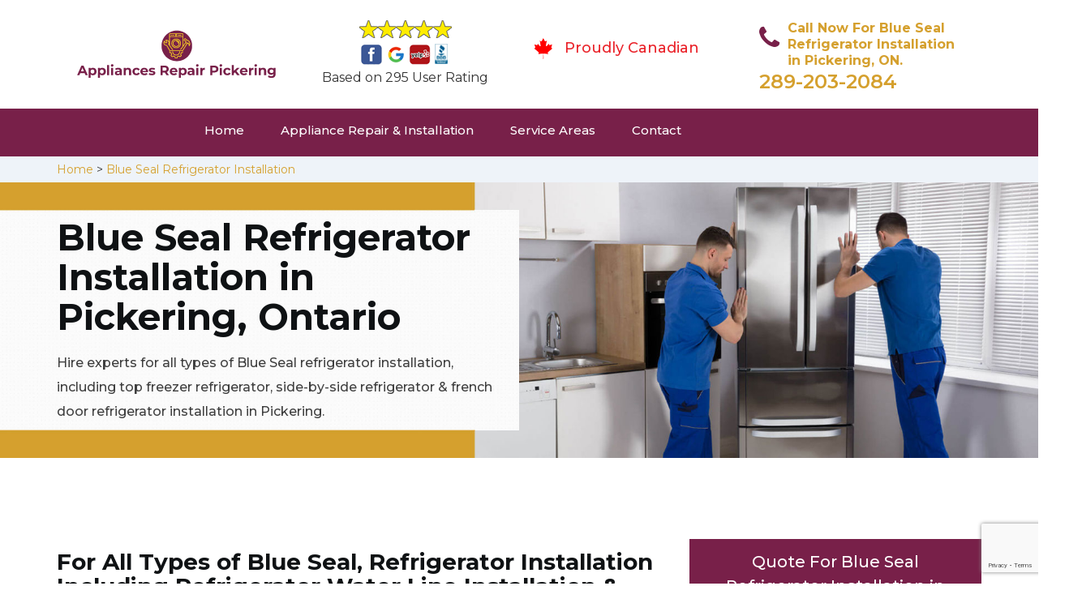

--- FILE ---
content_type: text/html; charset=utf-8
request_url: https://www.google.com/recaptcha/api2/anchor?ar=1&k=6LeK6k8bAAAAAO5C83dDq9Ae0H4_4_dqK8vzwdxG&co=aHR0cHM6Ly93d3cuYXBwbGlhbmNlc3JlcGFpcnBpY2tlcmluZy5jYTo0NDM.&hl=en&v=PoyoqOPhxBO7pBk68S4YbpHZ&size=invisible&anchor-ms=20000&execute-ms=30000&cb=57oyqfsplbpp
body_size: 49575
content:
<!DOCTYPE HTML><html dir="ltr" lang="en"><head><meta http-equiv="Content-Type" content="text/html; charset=UTF-8">
<meta http-equiv="X-UA-Compatible" content="IE=edge">
<title>reCAPTCHA</title>
<style type="text/css">
/* cyrillic-ext */
@font-face {
  font-family: 'Roboto';
  font-style: normal;
  font-weight: 400;
  font-stretch: 100%;
  src: url(//fonts.gstatic.com/s/roboto/v48/KFO7CnqEu92Fr1ME7kSn66aGLdTylUAMa3GUBHMdazTgWw.woff2) format('woff2');
  unicode-range: U+0460-052F, U+1C80-1C8A, U+20B4, U+2DE0-2DFF, U+A640-A69F, U+FE2E-FE2F;
}
/* cyrillic */
@font-face {
  font-family: 'Roboto';
  font-style: normal;
  font-weight: 400;
  font-stretch: 100%;
  src: url(//fonts.gstatic.com/s/roboto/v48/KFO7CnqEu92Fr1ME7kSn66aGLdTylUAMa3iUBHMdazTgWw.woff2) format('woff2');
  unicode-range: U+0301, U+0400-045F, U+0490-0491, U+04B0-04B1, U+2116;
}
/* greek-ext */
@font-face {
  font-family: 'Roboto';
  font-style: normal;
  font-weight: 400;
  font-stretch: 100%;
  src: url(//fonts.gstatic.com/s/roboto/v48/KFO7CnqEu92Fr1ME7kSn66aGLdTylUAMa3CUBHMdazTgWw.woff2) format('woff2');
  unicode-range: U+1F00-1FFF;
}
/* greek */
@font-face {
  font-family: 'Roboto';
  font-style: normal;
  font-weight: 400;
  font-stretch: 100%;
  src: url(//fonts.gstatic.com/s/roboto/v48/KFO7CnqEu92Fr1ME7kSn66aGLdTylUAMa3-UBHMdazTgWw.woff2) format('woff2');
  unicode-range: U+0370-0377, U+037A-037F, U+0384-038A, U+038C, U+038E-03A1, U+03A3-03FF;
}
/* math */
@font-face {
  font-family: 'Roboto';
  font-style: normal;
  font-weight: 400;
  font-stretch: 100%;
  src: url(//fonts.gstatic.com/s/roboto/v48/KFO7CnqEu92Fr1ME7kSn66aGLdTylUAMawCUBHMdazTgWw.woff2) format('woff2');
  unicode-range: U+0302-0303, U+0305, U+0307-0308, U+0310, U+0312, U+0315, U+031A, U+0326-0327, U+032C, U+032F-0330, U+0332-0333, U+0338, U+033A, U+0346, U+034D, U+0391-03A1, U+03A3-03A9, U+03B1-03C9, U+03D1, U+03D5-03D6, U+03F0-03F1, U+03F4-03F5, U+2016-2017, U+2034-2038, U+203C, U+2040, U+2043, U+2047, U+2050, U+2057, U+205F, U+2070-2071, U+2074-208E, U+2090-209C, U+20D0-20DC, U+20E1, U+20E5-20EF, U+2100-2112, U+2114-2115, U+2117-2121, U+2123-214F, U+2190, U+2192, U+2194-21AE, U+21B0-21E5, U+21F1-21F2, U+21F4-2211, U+2213-2214, U+2216-22FF, U+2308-230B, U+2310, U+2319, U+231C-2321, U+2336-237A, U+237C, U+2395, U+239B-23B7, U+23D0, U+23DC-23E1, U+2474-2475, U+25AF, U+25B3, U+25B7, U+25BD, U+25C1, U+25CA, U+25CC, U+25FB, U+266D-266F, U+27C0-27FF, U+2900-2AFF, U+2B0E-2B11, U+2B30-2B4C, U+2BFE, U+3030, U+FF5B, U+FF5D, U+1D400-1D7FF, U+1EE00-1EEFF;
}
/* symbols */
@font-face {
  font-family: 'Roboto';
  font-style: normal;
  font-weight: 400;
  font-stretch: 100%;
  src: url(//fonts.gstatic.com/s/roboto/v48/KFO7CnqEu92Fr1ME7kSn66aGLdTylUAMaxKUBHMdazTgWw.woff2) format('woff2');
  unicode-range: U+0001-000C, U+000E-001F, U+007F-009F, U+20DD-20E0, U+20E2-20E4, U+2150-218F, U+2190, U+2192, U+2194-2199, U+21AF, U+21E6-21F0, U+21F3, U+2218-2219, U+2299, U+22C4-22C6, U+2300-243F, U+2440-244A, U+2460-24FF, U+25A0-27BF, U+2800-28FF, U+2921-2922, U+2981, U+29BF, U+29EB, U+2B00-2BFF, U+4DC0-4DFF, U+FFF9-FFFB, U+10140-1018E, U+10190-1019C, U+101A0, U+101D0-101FD, U+102E0-102FB, U+10E60-10E7E, U+1D2C0-1D2D3, U+1D2E0-1D37F, U+1F000-1F0FF, U+1F100-1F1AD, U+1F1E6-1F1FF, U+1F30D-1F30F, U+1F315, U+1F31C, U+1F31E, U+1F320-1F32C, U+1F336, U+1F378, U+1F37D, U+1F382, U+1F393-1F39F, U+1F3A7-1F3A8, U+1F3AC-1F3AF, U+1F3C2, U+1F3C4-1F3C6, U+1F3CA-1F3CE, U+1F3D4-1F3E0, U+1F3ED, U+1F3F1-1F3F3, U+1F3F5-1F3F7, U+1F408, U+1F415, U+1F41F, U+1F426, U+1F43F, U+1F441-1F442, U+1F444, U+1F446-1F449, U+1F44C-1F44E, U+1F453, U+1F46A, U+1F47D, U+1F4A3, U+1F4B0, U+1F4B3, U+1F4B9, U+1F4BB, U+1F4BF, U+1F4C8-1F4CB, U+1F4D6, U+1F4DA, U+1F4DF, U+1F4E3-1F4E6, U+1F4EA-1F4ED, U+1F4F7, U+1F4F9-1F4FB, U+1F4FD-1F4FE, U+1F503, U+1F507-1F50B, U+1F50D, U+1F512-1F513, U+1F53E-1F54A, U+1F54F-1F5FA, U+1F610, U+1F650-1F67F, U+1F687, U+1F68D, U+1F691, U+1F694, U+1F698, U+1F6AD, U+1F6B2, U+1F6B9-1F6BA, U+1F6BC, U+1F6C6-1F6CF, U+1F6D3-1F6D7, U+1F6E0-1F6EA, U+1F6F0-1F6F3, U+1F6F7-1F6FC, U+1F700-1F7FF, U+1F800-1F80B, U+1F810-1F847, U+1F850-1F859, U+1F860-1F887, U+1F890-1F8AD, U+1F8B0-1F8BB, U+1F8C0-1F8C1, U+1F900-1F90B, U+1F93B, U+1F946, U+1F984, U+1F996, U+1F9E9, U+1FA00-1FA6F, U+1FA70-1FA7C, U+1FA80-1FA89, U+1FA8F-1FAC6, U+1FACE-1FADC, U+1FADF-1FAE9, U+1FAF0-1FAF8, U+1FB00-1FBFF;
}
/* vietnamese */
@font-face {
  font-family: 'Roboto';
  font-style: normal;
  font-weight: 400;
  font-stretch: 100%;
  src: url(//fonts.gstatic.com/s/roboto/v48/KFO7CnqEu92Fr1ME7kSn66aGLdTylUAMa3OUBHMdazTgWw.woff2) format('woff2');
  unicode-range: U+0102-0103, U+0110-0111, U+0128-0129, U+0168-0169, U+01A0-01A1, U+01AF-01B0, U+0300-0301, U+0303-0304, U+0308-0309, U+0323, U+0329, U+1EA0-1EF9, U+20AB;
}
/* latin-ext */
@font-face {
  font-family: 'Roboto';
  font-style: normal;
  font-weight: 400;
  font-stretch: 100%;
  src: url(//fonts.gstatic.com/s/roboto/v48/KFO7CnqEu92Fr1ME7kSn66aGLdTylUAMa3KUBHMdazTgWw.woff2) format('woff2');
  unicode-range: U+0100-02BA, U+02BD-02C5, U+02C7-02CC, U+02CE-02D7, U+02DD-02FF, U+0304, U+0308, U+0329, U+1D00-1DBF, U+1E00-1E9F, U+1EF2-1EFF, U+2020, U+20A0-20AB, U+20AD-20C0, U+2113, U+2C60-2C7F, U+A720-A7FF;
}
/* latin */
@font-face {
  font-family: 'Roboto';
  font-style: normal;
  font-weight: 400;
  font-stretch: 100%;
  src: url(//fonts.gstatic.com/s/roboto/v48/KFO7CnqEu92Fr1ME7kSn66aGLdTylUAMa3yUBHMdazQ.woff2) format('woff2');
  unicode-range: U+0000-00FF, U+0131, U+0152-0153, U+02BB-02BC, U+02C6, U+02DA, U+02DC, U+0304, U+0308, U+0329, U+2000-206F, U+20AC, U+2122, U+2191, U+2193, U+2212, U+2215, U+FEFF, U+FFFD;
}
/* cyrillic-ext */
@font-face {
  font-family: 'Roboto';
  font-style: normal;
  font-weight: 500;
  font-stretch: 100%;
  src: url(//fonts.gstatic.com/s/roboto/v48/KFO7CnqEu92Fr1ME7kSn66aGLdTylUAMa3GUBHMdazTgWw.woff2) format('woff2');
  unicode-range: U+0460-052F, U+1C80-1C8A, U+20B4, U+2DE0-2DFF, U+A640-A69F, U+FE2E-FE2F;
}
/* cyrillic */
@font-face {
  font-family: 'Roboto';
  font-style: normal;
  font-weight: 500;
  font-stretch: 100%;
  src: url(//fonts.gstatic.com/s/roboto/v48/KFO7CnqEu92Fr1ME7kSn66aGLdTylUAMa3iUBHMdazTgWw.woff2) format('woff2');
  unicode-range: U+0301, U+0400-045F, U+0490-0491, U+04B0-04B1, U+2116;
}
/* greek-ext */
@font-face {
  font-family: 'Roboto';
  font-style: normal;
  font-weight: 500;
  font-stretch: 100%;
  src: url(//fonts.gstatic.com/s/roboto/v48/KFO7CnqEu92Fr1ME7kSn66aGLdTylUAMa3CUBHMdazTgWw.woff2) format('woff2');
  unicode-range: U+1F00-1FFF;
}
/* greek */
@font-face {
  font-family: 'Roboto';
  font-style: normal;
  font-weight: 500;
  font-stretch: 100%;
  src: url(//fonts.gstatic.com/s/roboto/v48/KFO7CnqEu92Fr1ME7kSn66aGLdTylUAMa3-UBHMdazTgWw.woff2) format('woff2');
  unicode-range: U+0370-0377, U+037A-037F, U+0384-038A, U+038C, U+038E-03A1, U+03A3-03FF;
}
/* math */
@font-face {
  font-family: 'Roboto';
  font-style: normal;
  font-weight: 500;
  font-stretch: 100%;
  src: url(//fonts.gstatic.com/s/roboto/v48/KFO7CnqEu92Fr1ME7kSn66aGLdTylUAMawCUBHMdazTgWw.woff2) format('woff2');
  unicode-range: U+0302-0303, U+0305, U+0307-0308, U+0310, U+0312, U+0315, U+031A, U+0326-0327, U+032C, U+032F-0330, U+0332-0333, U+0338, U+033A, U+0346, U+034D, U+0391-03A1, U+03A3-03A9, U+03B1-03C9, U+03D1, U+03D5-03D6, U+03F0-03F1, U+03F4-03F5, U+2016-2017, U+2034-2038, U+203C, U+2040, U+2043, U+2047, U+2050, U+2057, U+205F, U+2070-2071, U+2074-208E, U+2090-209C, U+20D0-20DC, U+20E1, U+20E5-20EF, U+2100-2112, U+2114-2115, U+2117-2121, U+2123-214F, U+2190, U+2192, U+2194-21AE, U+21B0-21E5, U+21F1-21F2, U+21F4-2211, U+2213-2214, U+2216-22FF, U+2308-230B, U+2310, U+2319, U+231C-2321, U+2336-237A, U+237C, U+2395, U+239B-23B7, U+23D0, U+23DC-23E1, U+2474-2475, U+25AF, U+25B3, U+25B7, U+25BD, U+25C1, U+25CA, U+25CC, U+25FB, U+266D-266F, U+27C0-27FF, U+2900-2AFF, U+2B0E-2B11, U+2B30-2B4C, U+2BFE, U+3030, U+FF5B, U+FF5D, U+1D400-1D7FF, U+1EE00-1EEFF;
}
/* symbols */
@font-face {
  font-family: 'Roboto';
  font-style: normal;
  font-weight: 500;
  font-stretch: 100%;
  src: url(//fonts.gstatic.com/s/roboto/v48/KFO7CnqEu92Fr1ME7kSn66aGLdTylUAMaxKUBHMdazTgWw.woff2) format('woff2');
  unicode-range: U+0001-000C, U+000E-001F, U+007F-009F, U+20DD-20E0, U+20E2-20E4, U+2150-218F, U+2190, U+2192, U+2194-2199, U+21AF, U+21E6-21F0, U+21F3, U+2218-2219, U+2299, U+22C4-22C6, U+2300-243F, U+2440-244A, U+2460-24FF, U+25A0-27BF, U+2800-28FF, U+2921-2922, U+2981, U+29BF, U+29EB, U+2B00-2BFF, U+4DC0-4DFF, U+FFF9-FFFB, U+10140-1018E, U+10190-1019C, U+101A0, U+101D0-101FD, U+102E0-102FB, U+10E60-10E7E, U+1D2C0-1D2D3, U+1D2E0-1D37F, U+1F000-1F0FF, U+1F100-1F1AD, U+1F1E6-1F1FF, U+1F30D-1F30F, U+1F315, U+1F31C, U+1F31E, U+1F320-1F32C, U+1F336, U+1F378, U+1F37D, U+1F382, U+1F393-1F39F, U+1F3A7-1F3A8, U+1F3AC-1F3AF, U+1F3C2, U+1F3C4-1F3C6, U+1F3CA-1F3CE, U+1F3D4-1F3E0, U+1F3ED, U+1F3F1-1F3F3, U+1F3F5-1F3F7, U+1F408, U+1F415, U+1F41F, U+1F426, U+1F43F, U+1F441-1F442, U+1F444, U+1F446-1F449, U+1F44C-1F44E, U+1F453, U+1F46A, U+1F47D, U+1F4A3, U+1F4B0, U+1F4B3, U+1F4B9, U+1F4BB, U+1F4BF, U+1F4C8-1F4CB, U+1F4D6, U+1F4DA, U+1F4DF, U+1F4E3-1F4E6, U+1F4EA-1F4ED, U+1F4F7, U+1F4F9-1F4FB, U+1F4FD-1F4FE, U+1F503, U+1F507-1F50B, U+1F50D, U+1F512-1F513, U+1F53E-1F54A, U+1F54F-1F5FA, U+1F610, U+1F650-1F67F, U+1F687, U+1F68D, U+1F691, U+1F694, U+1F698, U+1F6AD, U+1F6B2, U+1F6B9-1F6BA, U+1F6BC, U+1F6C6-1F6CF, U+1F6D3-1F6D7, U+1F6E0-1F6EA, U+1F6F0-1F6F3, U+1F6F7-1F6FC, U+1F700-1F7FF, U+1F800-1F80B, U+1F810-1F847, U+1F850-1F859, U+1F860-1F887, U+1F890-1F8AD, U+1F8B0-1F8BB, U+1F8C0-1F8C1, U+1F900-1F90B, U+1F93B, U+1F946, U+1F984, U+1F996, U+1F9E9, U+1FA00-1FA6F, U+1FA70-1FA7C, U+1FA80-1FA89, U+1FA8F-1FAC6, U+1FACE-1FADC, U+1FADF-1FAE9, U+1FAF0-1FAF8, U+1FB00-1FBFF;
}
/* vietnamese */
@font-face {
  font-family: 'Roboto';
  font-style: normal;
  font-weight: 500;
  font-stretch: 100%;
  src: url(//fonts.gstatic.com/s/roboto/v48/KFO7CnqEu92Fr1ME7kSn66aGLdTylUAMa3OUBHMdazTgWw.woff2) format('woff2');
  unicode-range: U+0102-0103, U+0110-0111, U+0128-0129, U+0168-0169, U+01A0-01A1, U+01AF-01B0, U+0300-0301, U+0303-0304, U+0308-0309, U+0323, U+0329, U+1EA0-1EF9, U+20AB;
}
/* latin-ext */
@font-face {
  font-family: 'Roboto';
  font-style: normal;
  font-weight: 500;
  font-stretch: 100%;
  src: url(//fonts.gstatic.com/s/roboto/v48/KFO7CnqEu92Fr1ME7kSn66aGLdTylUAMa3KUBHMdazTgWw.woff2) format('woff2');
  unicode-range: U+0100-02BA, U+02BD-02C5, U+02C7-02CC, U+02CE-02D7, U+02DD-02FF, U+0304, U+0308, U+0329, U+1D00-1DBF, U+1E00-1E9F, U+1EF2-1EFF, U+2020, U+20A0-20AB, U+20AD-20C0, U+2113, U+2C60-2C7F, U+A720-A7FF;
}
/* latin */
@font-face {
  font-family: 'Roboto';
  font-style: normal;
  font-weight: 500;
  font-stretch: 100%;
  src: url(//fonts.gstatic.com/s/roboto/v48/KFO7CnqEu92Fr1ME7kSn66aGLdTylUAMa3yUBHMdazQ.woff2) format('woff2');
  unicode-range: U+0000-00FF, U+0131, U+0152-0153, U+02BB-02BC, U+02C6, U+02DA, U+02DC, U+0304, U+0308, U+0329, U+2000-206F, U+20AC, U+2122, U+2191, U+2193, U+2212, U+2215, U+FEFF, U+FFFD;
}
/* cyrillic-ext */
@font-face {
  font-family: 'Roboto';
  font-style: normal;
  font-weight: 900;
  font-stretch: 100%;
  src: url(//fonts.gstatic.com/s/roboto/v48/KFO7CnqEu92Fr1ME7kSn66aGLdTylUAMa3GUBHMdazTgWw.woff2) format('woff2');
  unicode-range: U+0460-052F, U+1C80-1C8A, U+20B4, U+2DE0-2DFF, U+A640-A69F, U+FE2E-FE2F;
}
/* cyrillic */
@font-face {
  font-family: 'Roboto';
  font-style: normal;
  font-weight: 900;
  font-stretch: 100%;
  src: url(//fonts.gstatic.com/s/roboto/v48/KFO7CnqEu92Fr1ME7kSn66aGLdTylUAMa3iUBHMdazTgWw.woff2) format('woff2');
  unicode-range: U+0301, U+0400-045F, U+0490-0491, U+04B0-04B1, U+2116;
}
/* greek-ext */
@font-face {
  font-family: 'Roboto';
  font-style: normal;
  font-weight: 900;
  font-stretch: 100%;
  src: url(//fonts.gstatic.com/s/roboto/v48/KFO7CnqEu92Fr1ME7kSn66aGLdTylUAMa3CUBHMdazTgWw.woff2) format('woff2');
  unicode-range: U+1F00-1FFF;
}
/* greek */
@font-face {
  font-family: 'Roboto';
  font-style: normal;
  font-weight: 900;
  font-stretch: 100%;
  src: url(//fonts.gstatic.com/s/roboto/v48/KFO7CnqEu92Fr1ME7kSn66aGLdTylUAMa3-UBHMdazTgWw.woff2) format('woff2');
  unicode-range: U+0370-0377, U+037A-037F, U+0384-038A, U+038C, U+038E-03A1, U+03A3-03FF;
}
/* math */
@font-face {
  font-family: 'Roboto';
  font-style: normal;
  font-weight: 900;
  font-stretch: 100%;
  src: url(//fonts.gstatic.com/s/roboto/v48/KFO7CnqEu92Fr1ME7kSn66aGLdTylUAMawCUBHMdazTgWw.woff2) format('woff2');
  unicode-range: U+0302-0303, U+0305, U+0307-0308, U+0310, U+0312, U+0315, U+031A, U+0326-0327, U+032C, U+032F-0330, U+0332-0333, U+0338, U+033A, U+0346, U+034D, U+0391-03A1, U+03A3-03A9, U+03B1-03C9, U+03D1, U+03D5-03D6, U+03F0-03F1, U+03F4-03F5, U+2016-2017, U+2034-2038, U+203C, U+2040, U+2043, U+2047, U+2050, U+2057, U+205F, U+2070-2071, U+2074-208E, U+2090-209C, U+20D0-20DC, U+20E1, U+20E5-20EF, U+2100-2112, U+2114-2115, U+2117-2121, U+2123-214F, U+2190, U+2192, U+2194-21AE, U+21B0-21E5, U+21F1-21F2, U+21F4-2211, U+2213-2214, U+2216-22FF, U+2308-230B, U+2310, U+2319, U+231C-2321, U+2336-237A, U+237C, U+2395, U+239B-23B7, U+23D0, U+23DC-23E1, U+2474-2475, U+25AF, U+25B3, U+25B7, U+25BD, U+25C1, U+25CA, U+25CC, U+25FB, U+266D-266F, U+27C0-27FF, U+2900-2AFF, U+2B0E-2B11, U+2B30-2B4C, U+2BFE, U+3030, U+FF5B, U+FF5D, U+1D400-1D7FF, U+1EE00-1EEFF;
}
/* symbols */
@font-face {
  font-family: 'Roboto';
  font-style: normal;
  font-weight: 900;
  font-stretch: 100%;
  src: url(//fonts.gstatic.com/s/roboto/v48/KFO7CnqEu92Fr1ME7kSn66aGLdTylUAMaxKUBHMdazTgWw.woff2) format('woff2');
  unicode-range: U+0001-000C, U+000E-001F, U+007F-009F, U+20DD-20E0, U+20E2-20E4, U+2150-218F, U+2190, U+2192, U+2194-2199, U+21AF, U+21E6-21F0, U+21F3, U+2218-2219, U+2299, U+22C4-22C6, U+2300-243F, U+2440-244A, U+2460-24FF, U+25A0-27BF, U+2800-28FF, U+2921-2922, U+2981, U+29BF, U+29EB, U+2B00-2BFF, U+4DC0-4DFF, U+FFF9-FFFB, U+10140-1018E, U+10190-1019C, U+101A0, U+101D0-101FD, U+102E0-102FB, U+10E60-10E7E, U+1D2C0-1D2D3, U+1D2E0-1D37F, U+1F000-1F0FF, U+1F100-1F1AD, U+1F1E6-1F1FF, U+1F30D-1F30F, U+1F315, U+1F31C, U+1F31E, U+1F320-1F32C, U+1F336, U+1F378, U+1F37D, U+1F382, U+1F393-1F39F, U+1F3A7-1F3A8, U+1F3AC-1F3AF, U+1F3C2, U+1F3C4-1F3C6, U+1F3CA-1F3CE, U+1F3D4-1F3E0, U+1F3ED, U+1F3F1-1F3F3, U+1F3F5-1F3F7, U+1F408, U+1F415, U+1F41F, U+1F426, U+1F43F, U+1F441-1F442, U+1F444, U+1F446-1F449, U+1F44C-1F44E, U+1F453, U+1F46A, U+1F47D, U+1F4A3, U+1F4B0, U+1F4B3, U+1F4B9, U+1F4BB, U+1F4BF, U+1F4C8-1F4CB, U+1F4D6, U+1F4DA, U+1F4DF, U+1F4E3-1F4E6, U+1F4EA-1F4ED, U+1F4F7, U+1F4F9-1F4FB, U+1F4FD-1F4FE, U+1F503, U+1F507-1F50B, U+1F50D, U+1F512-1F513, U+1F53E-1F54A, U+1F54F-1F5FA, U+1F610, U+1F650-1F67F, U+1F687, U+1F68D, U+1F691, U+1F694, U+1F698, U+1F6AD, U+1F6B2, U+1F6B9-1F6BA, U+1F6BC, U+1F6C6-1F6CF, U+1F6D3-1F6D7, U+1F6E0-1F6EA, U+1F6F0-1F6F3, U+1F6F7-1F6FC, U+1F700-1F7FF, U+1F800-1F80B, U+1F810-1F847, U+1F850-1F859, U+1F860-1F887, U+1F890-1F8AD, U+1F8B0-1F8BB, U+1F8C0-1F8C1, U+1F900-1F90B, U+1F93B, U+1F946, U+1F984, U+1F996, U+1F9E9, U+1FA00-1FA6F, U+1FA70-1FA7C, U+1FA80-1FA89, U+1FA8F-1FAC6, U+1FACE-1FADC, U+1FADF-1FAE9, U+1FAF0-1FAF8, U+1FB00-1FBFF;
}
/* vietnamese */
@font-face {
  font-family: 'Roboto';
  font-style: normal;
  font-weight: 900;
  font-stretch: 100%;
  src: url(//fonts.gstatic.com/s/roboto/v48/KFO7CnqEu92Fr1ME7kSn66aGLdTylUAMa3OUBHMdazTgWw.woff2) format('woff2');
  unicode-range: U+0102-0103, U+0110-0111, U+0128-0129, U+0168-0169, U+01A0-01A1, U+01AF-01B0, U+0300-0301, U+0303-0304, U+0308-0309, U+0323, U+0329, U+1EA0-1EF9, U+20AB;
}
/* latin-ext */
@font-face {
  font-family: 'Roboto';
  font-style: normal;
  font-weight: 900;
  font-stretch: 100%;
  src: url(//fonts.gstatic.com/s/roboto/v48/KFO7CnqEu92Fr1ME7kSn66aGLdTylUAMa3KUBHMdazTgWw.woff2) format('woff2');
  unicode-range: U+0100-02BA, U+02BD-02C5, U+02C7-02CC, U+02CE-02D7, U+02DD-02FF, U+0304, U+0308, U+0329, U+1D00-1DBF, U+1E00-1E9F, U+1EF2-1EFF, U+2020, U+20A0-20AB, U+20AD-20C0, U+2113, U+2C60-2C7F, U+A720-A7FF;
}
/* latin */
@font-face {
  font-family: 'Roboto';
  font-style: normal;
  font-weight: 900;
  font-stretch: 100%;
  src: url(//fonts.gstatic.com/s/roboto/v48/KFO7CnqEu92Fr1ME7kSn66aGLdTylUAMa3yUBHMdazQ.woff2) format('woff2');
  unicode-range: U+0000-00FF, U+0131, U+0152-0153, U+02BB-02BC, U+02C6, U+02DA, U+02DC, U+0304, U+0308, U+0329, U+2000-206F, U+20AC, U+2122, U+2191, U+2193, U+2212, U+2215, U+FEFF, U+FFFD;
}

</style>
<link rel="stylesheet" type="text/css" href="https://www.gstatic.com/recaptcha/releases/PoyoqOPhxBO7pBk68S4YbpHZ/styles__ltr.css">
<script nonce="u-sCw_8KFvt0XjM9pkwCuQ" type="text/javascript">window['__recaptcha_api'] = 'https://www.google.com/recaptcha/api2/';</script>
<script type="text/javascript" src="https://www.gstatic.com/recaptcha/releases/PoyoqOPhxBO7pBk68S4YbpHZ/recaptcha__en.js" nonce="u-sCw_8KFvt0XjM9pkwCuQ">
      
    </script></head>
<body><div id="rc-anchor-alert" class="rc-anchor-alert"></div>
<input type="hidden" id="recaptcha-token" value="[base64]">
<script type="text/javascript" nonce="u-sCw_8KFvt0XjM9pkwCuQ">
      recaptcha.anchor.Main.init("[\x22ainput\x22,[\x22bgdata\x22,\x22\x22,\[base64]/[base64]/MjU1Ong/[base64]/[base64]/[base64]/[base64]/[base64]/[base64]/[base64]/[base64]/[base64]/[base64]/[base64]/[base64]/[base64]/[base64]/[base64]\\u003d\x22,\[base64]\\u003d\\u003d\x22,\x22IEnCpcO1ZwzDuTxTworCnsKBw7Yqw6bDicKqUsOnYHrDjXXCnMOHw5/[base64]/[base64]/[base64]/Cs14yaw1sDxfDrcOQw6jDh8K8w7pKbMOdf3F9wrDDjBFww73DlcK7GSbDqsKqwoI5GkPCpRdVw6gmwr3CiEo+ccOnfkxaw44cBMKNwoUYwo1mccOAf8OSw65nAzTDpEPCucKtKcKYGMK2MsKFw5vCq8KowoAww6XDiV4Hw4vDnAvCuVBnw7EfDcKVHi/[base64]/CiBgFw6DCl8KBAETDhsK+w5XDmcOMwp7CscKGwrFywpdnw7nDuHxQwqvDm1whw7zDicKuwopJw5nCgRYzwqrCm0fCoMKUwoAvw4gYV8O6OTNuwrzDlQ3CrlHDi0HDsWDCn8KfIFNIwrcKw4/ClwXCmsOTw68SwpxYCsO/[base64]/w67CucOawrshfMKRwqpKdSQDwoYMwpokJcKqwpHDh13DjcKGwpHCgsOLBGl+wrsrwonCmsKVwo8YO8KbNX/DgcO3wozCmsKFwoDCkgzCgAjClsO1w6TDkcOiwoYpwoBGG8O/wrsMwqlIGMOvw7omaMKiw7NxdMKywoBIw51Hw5zCuRXDsjHCk03Cv8K6K8KFw5AGwoTDhcOMP8O0GhIiI8KMdU9acsOiHcK+b8OUOMKNwrjDjDDDrsK+w6zCsBrDuAl3XAbCozY6w7law5gmw5/Cn1vDux3DjsK8OcORwodjworDi8K9w7PDj0RcN8OrYcKZw5zCkMOHCydwKXfCh1sPwpDDmWdfw7HDu2LCoHt6w7EWCWLCu8O6wqoew4vDnmxAQMKLIMKiNsKDXB1wEMKzLMOsw7BNAy7Dg0TCnsKfSGNlZBhywotALMK8w7k+w6LCn2oawrHDvmnCv8KOw4/[base64]/[base64]/Cm8O3GBTCnVYDwrjCnDjDrXVRw4dPe8K5J216wp7CiMKlw4vDscKYw43DoXkIG8KDw5LCq8KzE00qw7bCsz0Rw4/DoWN2w7XDpMObMlrDi0zCoMK3IRppwpPCicKww5oTwrPDgcOPwoJqwqnCicKZdA5RcxgNM8K1w5vCs0UDw7oOPk/DrMOrYsOuEMOkRghDwpnCkzt8wqjCpx/DhsOEw5NuTsOPwqxBZcKQcsKvw5ohw7jDoMKzWRnClsKJw5PDvcO8wrrDosKhWx5GwqMqdyjDq8OtwqnDu8O0wpPCicKrwqzDhDzCmUAPwrzDhMOyQi0FawzDlGMtwrrDmsORwoPDpH3ClcKNw6JXw6LCmcKrw5NpecObwoXCoh/[base64]/RMOAQHw4bGZjwqzDvGItScOjaMKaKkgBTkJpZcOHw7LCrMKTdcKEBXBuRVHCmSQuXhjCgcK2w5bCr2bDjF/Du8KJwp/CuwDCnkDCjcODDMKHNcKAwoHCosO/PsKLVMOFw5XCgnDDn0fCm3pow7HClcKqBVtDw6jDrBN0w60Ww6towp9eJF0Sw7Qqw61rayRwa2fCmGjDmcOidDhhwqUAHyvCuC1lQcKDScK1w4fDonHDpcKpwqfCj8Omd8K4RDjCv3dvw6zDmW7DuMOZw4kEwovDusOhCgfDsR87wo/Dr35tXQzDsMOKwroaw5/DvDpABsOdwr1QwpPDsMKJw7nDqVkkw4fCi8Kcwo5vwqZ2EsO9w73Ch8KGJ8O7OMKZwozCgMOpw593w5nDisKHw7ciVcKdOsKiN8OiwqnCmmLCu8KMM33DigzDqF4Uw5/CosKqUcKkwrg5wohpJ3Y+w40AA8KtwpMKNzZ0woYmwqLCkF3CkcKhSWoAw4PCtyx7KcOxwoPDq8OUwrzCn1/DlMKdBhhzwrDDn0BzPsKkwpR+w5bCtsOUwrxKw7FDwqXCqUR1ZBTCrcOMC1VCw6fCucOtOTBFw63CuTfCr10zLinDrHoaGknCkEXCrGRYDFXDjcK/w6rCgUnDu3dVLcOAw7ECEsOywrEkw73CjsO+N1J/[base64]/DicOmwq3CiMKHw6IgwqPDnsO1w5HDuFbDtcKDw5DDgzfCg8Kww6nDi8OfA0HDoMKzDMOdwoExQsKoI8OFCcK9GkcRwpYmVMOqC23DgWrDsW7Ci8OuQT7CglzCm8OfwrHDgWPCrcOEwrQMGWogwo5ZwoEewoLCucKvTsK1CsKxPh/[base64]/DsMK4wrAOOV4mX8Kow6zDksKqd8OPHcOuwq46HsKMwpDDnMKOUTgsw7DChhthSzdvw6PCmsOrEsOUdgvDlkZnwoxsAU3Co8OZw6hIfyVEC8Opw4lJecKFD8Ocwp5ww4JUZT/Cm1tYwoHDtMKBMGQ4w6sawqEsbMKTw6LCvFvDosOsVMOuwozCiSNUJUTCkMOKwqXDunTDt25lw7VXBTLCosKaw4xhR8KvLsOkXFlrwpDChF4lwr9YQkzCjsOyAG5iwo17w77CpMOHw7Abwp/CrMOkdMO/wpsYaVtrGzsJZcOjJsK0wqFawohcwqh4Z8OwQRVsCR40w7DDnA3DmsK8Jg4MVEgZw7PDv1xNSUZBIEDDh0/DjAMkfR0uw7HDmHXCiQRFZ0AmUUAAMcKfw7hgdy7Cm8KOwq90w50YAMKcHsK9EkF6CsONw59UwrVvwoPCuMOTYsKXJnjCiMKqMMKjwr/DsAoMw6LCrBHCrz/DpcO1w6LDqMOXw51jw402BSMywqMFWilJwrfCp8OUGMORw7/CocKNw6ZXZsOrNSpdwrwpBcKHw40Gw6d4bMKkw5BTw7IHwqTCncK5WwTDnC/DhcKOw7nCkUBGL8O0w4rDmQs7Fk7DmUsPw4gYCMOXw4l8QW3DpcKOSjQSw6JiZcO9w4vDjcKLL8KJSsKyw5vDksK/[base64]/DsG5bw4PDt8KGw7wEXR/Dp03Cu8KEw7VgwonDv8OPw5PCn2zDvMKXwprDgsOJwq8eMjrDtlTDhCBbFgbDjB8Bw59lwpDDmFHCll7CqMOuwo7CuXwlwrfCuMKWwrszXMO/wpFxLFPDtBB9WcKpw4pRwqDCp8O7wqDCucOJJSrCmsKywq3CsA7CuMKhIsObw43ClMKGwobDsxEVIsKTbm9tw79dwrUqwoM/w6scwq/Dn0EXCMO5wql5w6FTMnUvwonDvBnDicO8wqrCtRDCk8OrwqHDm8OVUn5vJE5WEE0FPMO7w57Dg8O3w5AwLR4gQcKVwpQGZVTDhn1eZVrDkD1ddXQFwp/CpcKGCDEyw4pkw4BbwpLDgFvCqcONHXjDo8OGw6VhwpQ5wqI8w73CuAlcesKzN8KOwrVwwo8hQcOxETcmDXHClyLDjMO+wqTCoVcBw57Dsl/DuMKUTGnCrcO0OsOYw50DIFbCp2Q8fUfDqsOSO8OpwoUfwr15AQZSw5nCmMK3JMKbw5lDw5DCmsOnSsO4bH8Owrw6M8K6w6rCoE3CjsKmVcKVWX7CoCR4DMOCw4AYw5/DusKZM34ddktrwrslwq0wHcOuw4oNwpLCl0lRw4PDjQ0/wozCqDd2ccK7w7bDm8Klw4vDugBzWFPCi8OpCgcJfMK4JRTCvl3ChcOPRVDChiguB1vDiDTCi8OrwojDk8OFcVnCkCIywq/Duyc7wp3CvsK/wrd0wqzDoXB3WBbCscKpw4JdK8OqwqTDrknDh8O3fArDvmAywoHCrMKTwrR6wrUUKMKvMmFfDsKTwoUWaMOhe8OkwqjCj8Onw7/DoD9oIMKpScK2Xj/Ci2BBw4MvwqYcWsKqwoLDnx3CtHMpUMKpesO+wroFCzUXCgR3YMKewoLDkxTCj8Kkw47DnjYgfw5vRgpdwqUNw5/Dm053wo7DlzPCplDDv8OACsOhHMOWwqFHUD/DnsOyIWjCgMKDw4DCjTfCsmwswqrDvzFTwpbCujnCisOGw5Zjw47DiMOaw45bwpwPwqNkw6gzd8KZCsOFIUTDvsK4EHUOZMKrw5Miw7fClG7CsAF+w6LCocOzw6ZsA8K6MCXDsMO2McOHWzTDtHvDucKVDQ1jHRjDosOaRnzCvcObwqTDlx/CvATDq8Kwwrh3dzAND8O2Yn5dw4R9w4AwCMK8w4UfTWTDjMKDw6LDs8KQJMOAwptCBiHCtlHChsKqUcOyw6PCgcKnwpfCoMO8wp/Ct2JNwrIKeX3CuwRTXE3Ciz/[base64]/[base64]/L8OWUMOqwqg5D0I2ScOpRn7DnBTCn8KYw63CjcO7PsOBwr8Rw6XDlMKPGAfCk8KSdMKjcCJTE8ORK27CoT47w6/Don/Dv1TCjQ7DmBXDm04awoPDow/DlMO3IhwQKMK3wodEw7orw6DDgAIjw7JhKMKnATXCtsKbKsOyW2vCtjDDvSsJEjQDLsOpGMOiw6oyw65cNcOlwrXCj08AIxLDk8KAwo1XDMOPATrDlsOTwpzDkcKiwp9EwqVRblVpAlHCuTjCnE3Ck1LCkMKNSsOFe8OAVG3Dn8OFfRzDpE8wS3/DoMOJO8Ocwq1QEl8eFcOWR8KUw7csfsKMw5fDomQVFDrCtDp1wqYVwqHCkQrCtiNQwrU1woXClXzCj8KKYcK/wo3CkQFlwrfDrnBgMcKtakgBw7NOw7pWw6ZFwpdPS8OvAMO/RcOVf8OGBsOaw7fDkG/[base64]/Dh8Oww6A3w4vCqRDDtsOhesOCOMOaRsKMRU1bw5JOJsOqLG/DjMObcDrDr1TDhjcBdMOdw7QEwo5SwodQw7Zhwoczw71fL3A4wqt9w5ViGWXDncKCHsKodMKnGcKXaMOxWH/DpAQEw4tCUTHCnsO/AiwIVcK/WDHCmMO1asOXwpbDmcKlQgXDqsKgBzDCosKiw6vCosOHwqMfT8KOwpdrJBnDm3fCpxjDucKWRMKMGsKaTGRdw7jDtBF4wqXCkAJrVMOHw4o/JHk1wofDj8OHJsK6ME4JcXLDqsKxw5Zjw7DDkWnCjHvCpQTDt3trwqHDrcOQwqktJcKxw5fCh8Kcw69jdsKYwrDCjMKMZcOnfMOQw51CFSVCwqfClUbDicKwRsOfw4AuwqdxAsOeXsO4wrExw6BzUxPDhABww63CshkKw6cgEC/Co8K5w5DCunvCgiprRMO4QH/[base64]/CiMKywq1PwrjClcOsF8Kjw57CtMOSwoR5RcKJw5ElRD7CixoHfMOhw7/DosO0w7YoXH/[base64]/IMKZTzzDvATCs8KQccK8XsOpwoTDkB/[base64]/WSzCusKaw4HCrCTCgsK4w6/CssOMFcOlTTlVZ8KEGCE/[base64]/DnMKNVMKowpHDrMOQWlI7woFNJsKgSsORLsOtC8O5G8Onwr3DrsKaIkPCkAkGw6TCsMK8QMKnw5hUw6zDpsOlKBc1UMOlw7fCnsOxaTYXfsO2wr95wpHDlVbCqMOjw6l/RcKIbMOQWcKkw7bCksOrXThIw7Rvw50FwpXDkwnClMKEOMObw4nDrTwtw7Zrw5pjwrNcwq/[base64]/CkMO9A8K3wp/[base64]/MUNcw5sZAjxfwpXDuMOkCULCjnBYKcOhbGxRbMOgworDh8Ohw7scBMKbK18+FsObZ8OCwog6CsKEU2XCuMKCwqLDvMOnOcO2UnfDrsKAw4LCiyrDl8K7w7tBw6QPwrzDt8KIwoM5OikoaMKcw4wpw43DmxFlwoAlTcO0w50/[base64]/RMKWTwLDoQjDhsKDVlPCm2LCuwNuWMOTVloXRVHDnsKFw48Mw7E6VsOtw67CmkzDrMOhw6xywozCiX7Duzc9TRPCjloiU8K+EMOiJMOLa8OcOsOFQmfDmMKkM8OUw7HDksKbfcKhwqBkP3PCpC7DtiXCl8Kbw4RWIm/CpTnChAduwrlzw4x3wrV0VW1qwpcyGMOUw4sBwrlyBUTCgsOhw7TDj8OlwopBOF3Dok8FPcOrbMOPw7k1wqvClsKCPcO+w4nDi3LCohzCiH7Dp1PDqsOXV3/DrRs0DVjDh8K0woXCpsK8w7zCvMOBwrrCgzwYd38Sw4/[base64]/[base64]/w64yw7PDqsOQwqcUwrnDpMKcwr9sw6rDuMKtwrbCrcK/w7l/d17DsMKfK8KmwqPDgl9DwpTDoW4mw64tw5U/PMKUw6FDw7QrwrXCgU11wojCgcOsYXjCiyQ1MSUqw4Bea8O/YzZDw6Nzw6fDsMOGKsKcW8OMQh7Dh8OobRnCj8KLDXwQIsO8w7fDhyrDkmUjIcK+bELCk8OuWCYaQMOpw4HDssO0GmNAw53DtDfDn8KFwpvCrcOmw7gnwrfCpDYfw7dPwqR/w555UhnCtsKXwokwwr5lO2wQwrQwLsONw63DvXFEfcOjWcKLKsKaw4LDmcO7JcKhNcKhw6rDuT7DrnHCgCXCrsKcwoTCqcK1EHDDnHo9WMOpwqjCqGt+YiVnemtoYsO0wqx1ChwiWxI/w4Q4w5FXwoYpEMK0wrwmDcOMwqw2wp7Dg8OfRnYPJSrCpyNnw4DCvMKOKj4MwqdtGMODw4nCuAXDsiMxw4oOCsOJGsKjCBfDjirDvMOewpTDsMK7cikuRi9zw40cw4Icw6rDv8KGeU7CocOZw4x2Nw5Hw5Vow73CtcO/[base64]/wqrDuCXCkXzDmyEAwonDhcKYwo7Dqmt6ecOsw5kPLQABwqYTw4QHG8O0w5d4wpVMAChgwpxhS8Kbw77DssKZw6oKCsO7w67DkMO4wpM/[base64]/DkXAyOkRZw67DrG5/woUdw4lGfHAhU8Klw4t9w6hEaMKAwpwyDcKVOMKdNynDoMOFfx5Mw77CocOafwEjBTPDscO0w7NvCy8rw7s4wpDDrMKZQ8Ogw4k9w6vDs3nDhsO0w4HDhcOlB8O3RsKtwp/[base64]/DkMOowqB3VcO1wobClFEmwptQXsOTNzDCvmPDuHEFMgbCnsKOw6XDiGMyeW5NNMKzw6p2wq1sw53DgFMZHwDCgi/DvsK/bwzDkMKwwpoMw5NSwpMsw5hSRcKiamlEVcOSw7fCqEQYwrzDncOCwoVGS8K7HsOIw4oJwqvCrxvCv8KhwoDCisOawpohw7/DmMK+dDppw5/[base64]/CpVgqXcOww700wrB/[base64]/CsQ5Zw7XDocKww5bDnDvDh8OUwrB3SFzDvHRXw48ufHHCqw3Di8ObUHhcTcKTGsKkwonDqm0iw6rCoibCoSfDgsOQw54qfWTDrsKvZxFxwqwAwqwtw4DDhcKLTR1dwrnCv8K6w50dT1/DqsO3w4vDh1Vjw5PDv8K7OwJNIcOlCsOPw5TDkzTDrcOkwpHCs8O4H8OzRMOkI8OKw5jDtBHDpGkFwrDCjVlGDSNpwqIEUW0rwoDDiE/[base64]/[base64]/DmMOMw4PCrsOsaMKTwpc9EhA7wpfCvcOKAVLCosKnw6vCjsOywoMHFcKJamYkOAZaSMOFeMK1Z8OURBbCoxbDgMOEw5JGAwnDmMOAwoXDoT0CTsOPw6ENw59Tw7xCwonCu1ZVcwXDkRDCscOZS8Olwq9awqHDisOXwpDDv8O9D3dqa33Dq0Qgwo/DhwI6Y8OVOcK0wq/Dv8OawqTDhcK9wrk3d8OBw6DCocKOdsOnw54uWsKWw4rCiMOQcMK7HlbClzfCjMOBw5BcZml1ZMOUw7rCisKFw6J9w7l/w4EGwo58wq02w4l4PMKYMAU5wrPCucKfw5fCoMK+PwQZw4PDh8OJw51vDBTCssOLwq84b8KFdz9+B8KsB39Cw6p/McO0N2hwcsKYwpd4OMKuWTXCm3cGw41swpnCl8ORwonCg2nCkcKGPsO7wpvCpsK0VyjDs8K7wqTCthvCtnBHw5PDiho8w5lOPAfCjMKbwpPDo0nCjnPCh8KewoVJw6oaw7I6woIDwp7DgBE/U8ODcMKywr/DoRtAwrlnwr0Uc8O8wrzCoW/[base64]/[base64]/Dh1LCvAxJWyfDohwWwqVvw5h4wqzCjF7Dg8OPDSXDicONwo1fHcOxworDnWbCrsK8wpAnw69+c8KOKcKBP8KQQ8KdAMO9NGrCjEjCj8OZw6fDvwbCiTwmw4glHnDDiMKLw5rDkcO/XEvDrznDoMO3w73DiWEtBsOvwql/woPDmS7DjsOWwrwYwrlsbUnDn04pQR/[base64]/w6kSJsOAwpPCqMO2wpHCnGZ6E10rGFrCh8OiS2TCqEBrV8OECcO8wpcKw67DnMObLmVEV8OcesOKRcKzwpMVwr/CpsO9P8K2cMOIw5lzfCBBw7MdwpM6UzgND3HCqMKWaU3Dj8KjwpDCsh7DicKlwpHDlxAXSj8uw4vDvcOPDGYYw49oMiEHJxjDilAtwozCqMOtDUwgdX4Bw7/CulDChwXCrcKvw5PDoSNNw6pqw5A5H8Ovw5bDtkthwocELUtAw7UGAcOoHBHDixgbw4AbwrjCvnl9ET1ZwpEKIMONET53asKZV8KdMGpgw4/DkMKfwrNWCEXChyPCu2LDo3diHgvCgx7CjcKYBMO7wrQjZh09w6geFgbCji99XD0kJAJNLwcMwp9rw6Rzw4giN8K/LMOISUPCjCx6LjbCn8ONwpLDj8O/[base64]/U8OEw53Du8KRRsKdw5cbDMKdPcKDwrAqwokOacKqw4cIwrPCn1o3fX8xwpfCiF/DmcKAOnDCmsKOwr4KwpTCrF3Dvh47w78wB8KWwokqwpMgHWTCmsKuw78Dw6LDsCvCqndyIHPDg8OKDQoGwqkqw7Z0RX7DrgDDvsOTw4Ixw6jDi05iwrZ1wrgSEEHCrcK8wo4IwrcewrRUw7J/[base64]/CogVoD1/[base64]/CqHrCnRHDhhYRwrROw7vDvsOfwpzCqMK8wqDDjHPChcO9GF7CgsKtO8KXwpZ4E8OOZsKrwpcvw605cwrDhBPDjE4kbsKoWlvCgjTDgXwKaSpYw7glw6pBwoANw5fDonTCksK1w5oDLMKzeh/[base64]/Dn3UXw73Co8OIwpFdI8KAbMK+woTCvy3CtQHDmy0DWMKARm7DiiFaGMK0w7w8w7VfZsKzPi09w5HDhDhkYA8jw6XClcKqCzDDlcOZwrzDicKfwpENGQU+wqzCnsOhw4ZeMMKlw5jDhcKicsKdw5LCt8KawofCkk9tbMOjwqcCw6EUEMO4wrfCu8KraQ/CvMOKV3zCscKuAzjCusK8w7bCjlDDiUbCpsOFwpBUwrzCvMO1NjvDkjTCtF7DjcO3wrvDmxDDrWkqw4ARCsOFcsO0w47Duj3Dgz7DrT/[base64]/ZsKtD35wD25pJQppwooQX8ORw4c0wrvCn8KMwqxbYSAWIcOKw7smwpfCrsO4HsOPecOXwozCqMKNCgwgw4fCt8KQecKnaMK7wpPCrsOKw5tKTnQiQMOWcD1LElUAw6TCtsKRVkVySHtBF8Kpwo9Dw7VmwoUDwoglw4XCj2wMV8Ojw4QLdcO/wrXDulFpw7vDlCvCqMKAaRnCqcO6eGs8wrV4w4BPwpBHXMOufMO6IW/[base64]/[base64]/[base64]/Ct208wrHDlgzCnVYWw6nCmMO+wpxnIwbDksOzwowbHMOYXcKkw64PHsOEMFA4eHXCuMKlXcOcMsOSGQ1EXcOEbcKCeHs7bhfDm8K3w7hCecKacGlMT3dfw73DsMOID0rCgCHCqnHDtx3CkMKXw5g6cMOfwrrClRTCh8KySyzDsQw/XlEUF8KBZMKgBDnDpi54w6YBCQ/DvsKdw5PDicOMARkiw7fDkUoIZzXCvMKcwprCn8OCw43DoMKvw6/DvcOKwphTdErCtsKPaUYiF8K+wpcrw4vDosO6wqXDjUnDk8KywpLCusKswpMdRsKcC2vClcKPR8K1X8O6wqzDvwhpwpJWwoEIRsKFLzPDj8KKw7/DpVrCuMOLwrLCkcOgbQMqw4jCusKewrfDi3pqw6dAeMKPw6E2O8OowoluwrBKV2J6dl/[base64]/CiDrDpQNgDg1VdAR/EUMOwrM3w6AVwofCqMK5L8KTw7TDkEcoO1w8UcK5Qz7Dv8KDw6zDoMOpc23Dk8OUE3jDl8KeOX/DpyBAw5/CqVsSwp/DmQ1PBjnDhcOGalRDQxlnwp3DiExXBgIPwoNpHMKBwqwtd8OzwoUBw6sJA8OdwqrDpWgoworDqm/DmcOVeTrDq8K9ZsKVScK3wrvChMKRCkIiw6TDrDIxI8K5wrgnehvDvk02w5FeYFJmw4PDnnBSwpjCnMOIc8Kjw73CsS7DgyMTw6fDhCN+UQBdE3HCkDpjJcO5UjzDjMOQwqdXWi9Awq8pwoEaBHvCsMKldF1zDnM1w5vCrsK2NhDCrV/DmEMDYsOkfcKfwrkYwoHCtMOcw7XCmcO2woEYLMKowpFnZcKbwqvCh2TCicOMwpPChnxqw4/[base64]/CtkUKw4PCr8KjwobChcKzwoRTWULCk8Ojwql/FcKIw6fDgSHDi8OKwrrCkmVeSMO6wo8QS8KEwp/CrT5dE0vCuWotw6PDksK9w5EGRhDCqxRmw5XCll8nd23DlmRFTcOJw6NHUMOaKQx5w4rDsMKOw4PDgMKiw5/DmXXDscOtwqXCjUDDv8Kuw6nDhMKZw7RDHCHDgcOTw7nDg8OsfwkiPTPDosOTw5pHecOUWsKjwqsQQsO+w616wofDuMOJw5HDrcOBwozCk3HDpRvChWbDgMOQd8KfTsOGVMO/w4rDuMOVCWvCsExnwqV4wo0aw7HCrsKawoVuwpjCiXgybFgJwrwtw6bCqwbCnmd2wqHCoyNWdlfDrlZwwpLCmwjDnsODEGlFDcObwrfDssKkwqc1bcKMw6zCtmjCtwfDlwNlw6hFNEd/[base64]/Dq8OuwrVkXsKUwpzDlzYLRcOsVMKUwrnCpsKRGXzCq8K8N8O5wrPDnCrDgyrDn8ORTl0+wonCq8OZTAlIwp1RwoR6TMOYw7YVKcKtwrnDhQ3CqzY7AcKOw6nChhtpw4zDvRF9w5Jjw5Yew5A6EFbDmTvCn2TDlcKUVsONEMOlwp/Co8KuwrlowrjDrsKkSMOUw4VfwoRNQSpKeBsjwrzCiMKMGR7DoMKHU8K3MMKDAy/[base64]/DnsOufQ94N8Kka2bDsy8sw4fCg8KjIMOVw47DjQ7CuR7Dj1HDiwzCl8O7w7vDqsKzw4wywpDDv2jDiMK0AiF2wrkuwqjDucO0wo/CrMOwwqlkwrzDnsKhEUzCnX3Ct116HcOVesOZF0REPQLDqwFkwqUNw7XCqlAUwrVswohCKC7CoMKNw5zChMKSEsOdTMKJUnjCs0vCukvCsMK/[base64]/CoBs2YzkJwrHCtVYBUBhAf8KzM8KFwqU8wrk2bsK2HGnDkkXDicKeTE3Dl01MMcK+wrLCsFvDqsKnw6ZDWjjCicOowo/Ds183w6PDu13Dn8K4w4HCtyLDunnDnMKDwo1gJsOUEsKZw6NlW3LCulEibsOYw6kewrvDtybDsBzCusKMwr/DmWbCgcKdw67DkcKUQ3JFFsKdwrjCtcO3YkHDm3fCmsKqWH/ClsKsVMO9wpvDtXzDl8OswrTCmQlyw6oMw7zCqMOEwonCtnd3djrDsHrDrsK1OMKsNgsTYS1pQcKcwrYIwrPCr1U8w65/wrUQKQ53wqdyAyvDgXvDgzY+wrFNw5TDvcKARsK9DzQjwrnCs8OvGgJlwoULw7VzYSXDsMOHw6s5QcOkwoHDjTtdasO8wrPDuXsNwqN3V8OsX3vClCjCnsONw4BWw7HCscK8wojCv8KgQnPDjsKKw6kENsOBw4vDnncqwoE0Oxs+wrxiw7LDjsOXazR8w6Y/w7LCksOBJcOdwo5kw6N/G8KJw719w4fDoiUBFUNkw4A/wobDhsOkwrbCo3Irwq1zwpnCu1DDuMOaw4EHYsOrTgvCjGxUaXnDrsKLKMKnw7A8AGjCg11JVsO5wq3Ch8Kjw7HDt8KBwr/Cj8KuMwLCj8OQasK0wqDDlBBnJcKDw4LDmcO7w7jCtE3CgcO6MTJ7TsO9P8K3ezFqcsOCJRLCjMKlUCcew6YHJkpnw53ChMOkw47DisOseDBMwqBXw6s1w5LDt3I3w4UOw6TChsKOAMO0wo7CglrCscKTEyUVUsKtw5nDmFI0Z33Dol7DsCYTwpzDmsKZQT/DmRw8LsOnwrrDvm3Dk8OGw51pwrBaDm4+PHJ2w7vCm8KFwpwYHW7DjwTDkMKqw4LDui3DkMOYECDDq8KnBMOeFsK/wq3Dui/CmcKKwprCqhnDhMOTw4/[base64]/[base64]/[base64]/CkMKrw5TCti1Cw51pw5JWwqwXZMKGwoIDdU/Cm8OdeEPCpA4gOwoxRg7CrMKQw6TDpcOKw7HCmAnChkp7YirCoHcoTsK3w67Cj8Ozw5TDu8KvAcOORnXDh8Klw5Vaw5F/[base64]/[base64]/Ci8OYwoc6w501w7I2ZcOTw5HDiAMZw70BZVsKwr5Pw6QTM8KLUcKdw4jCtcOgwq5Lw6DCg8Krwr/[base64]/MlZxWS7CqMK+Ijhtw4cQwr0qw4LCqUzClcO/GyDCtgzCkg7CozF+NTLDmgwMVCECw4YAw7I2NjTDqcKzwqvDtsOWDExpwopyZ8K3w5YTw4RuccKhwoXCgh41wp5Wwq7DhXVmw7JXw67DtCDDnRjClcKMw4bDg8KeP8OMw7TDinYZw6olwqlJw45ve8OQwodGD21aMSvDtz3CucO/w7TCqAzDoMKqRTHDjsKewoPCjsKNw5LDo8K7w7U3wpIfw6hIZQ5Rw582wr8iwonDkxTCg3FmMC1WwrrDmCxyw67DucKhw5jDpg8eBMKlw5csw53CpcO+S8OxGC/DgAPClG/Ctj8GwphtwrTDs35mX8OzUcKDXsKBw6hzH3sNGxjDt8OiU0tywprCmnDDpRHCgcOoacOVw54Vw5lvwq8tw77CoQPCilooPkZvXGPCh0vDm0DDsWRIQMOxw7VCw6vDqQHCkMK1wp/CsMKWchrDv8Kzwrl3wovCqcKNwqkKeMK/R8OewpjCk8OIw4lbwoQXCsKfwoPCpsKBG8Khw7NuMsKyw48vZTTDg2/DmcOFccKscMO0wpnDvCUqXsOfQMO1wqNAw554w6tBwoFfLsOfIjLCnF56wpgaAGJvClvDl8KHwpkWTsOGw4rDvsO0w6R6Qh11DsO6w6Bkwo5AZSYKW17CtcKtNlLDlsOdw7QELDbDosK5woPCsXfCgDnCl8ObGXHDsl5KLEvCscOiwo/CrcOyOMO9AWlIwpcewr3CkMOiw6XDohUze2VqIBNPw5tswo03wo0VW8KSwq1swrkuw4HCk8OTBcK4DzBvczXDkcOow6tPDsKOwoFwQMKvwrVWCcOGO8O6SMO1RMKSw7XDnnDDoMKlB0J4OMKWwp97wqHCs1V3QMKUwpgxOR/DnRg6Y0cYH23DssOjw6fDknXCq8K0w59bw6c8wqUkD8OswrI/w48qwrrDo35feMKyw58Jwoo5wrrCkxJvN2nDqMOqdSVIw4nCpsOYw5jCj1PDoMODLUJeY30gw7Z/[base64]/DnnbDjcOVScOLW8KwUMOiBcOBNsO/w7jCqC3Di8KTw4DCn2zCulDChirCmAnDmsO4woluEsK+McKZfsKww415wr1IwpoSw7VEw5kOwrRuB31iAMKawqAZw53CrgoQFyAZw5/Cn0wlw5tmw7E4woDCuMOSw5nCgChdw6ofesKjIcObbsKkfcK+Y1zCkABlKBxOwobCo8OvZ8O0ByXDr8KwYsOWw61NwpnCgWvCo8OIwpvCkjHCgsKTwrDDvH7DjizCosKMw5zDjcK/L8OcUMKjw4ZsJMK+wqgmw4jCscKReMOKwrrDjG81wojDqRQrw6VvwqvCrjgzwonDocO7w4lCOsKUKMO+fhTCgRFfVUd2HMOVdsOgwqpaCxLDv0nCvSjDrcO9wp/CilkGwojCqWzChCfDqsK5M8OVLsKpwqrDgMKsWsObw7fDjcKuF8KJwrBPwqQ2E8K4GcKuQMK6w7YmB3bDisO3wqnDrhkMUGLCncOvJMOtwptUZ8Kxw7bDlMOlwqnCi8Kkw7jCrjTCicO/Z8KcL8KLZsOfwphoPMOGwqshw7Buw6RIUW/CjMOOWMOaVlLDicOTw4DDhgwZwoh8N0sCw6/DkG/CmMOFw7VDwpAiSSTCosKoPsOee2t2A8OIwpvDjH3Dlg/CgcKoesOqw7xxw6vDvT0mwqdbw7fCr8OQRwYXw4FnU8KiBMOLMDNDw6LDrsO9YTRuwq/Ci05sw75zC8K0wpgvw7RFwr8we8Kmw5Mwwr9HVwk7YsO2wq8JwqDCv09TZmLDgyNywofDrcK2wrQ2wr7CkHtPYMOsDMK/akkywrw8wo7Dk8OAOsK1wpI7w7NbcsKfw5laSzZqY8KhI8K8wrPCt8O5HsOxek3DqiVXPCsiXkhHw6zDs8O5EMKKZsOzw5jDrmvCvX/Cllw7wqZvwrfDk2ADHzZiTMOabSBmwoTCrgTCmcKVw4tsw4LCrcOIw4fCo8KSw5UQw5rCmlRZwprCs8Kow7HDo8OHw7fDpGUPwoBUwpfCl8KUwp3CilnCjsOhwqgYEAZAHlDDsFl1UCvCpxfDrQJmZcK8wqjCoWrDkFIZYsKQw5sVUMKcEh/[base64]/w4tlwptBEMKhwqjDosOww4TChcO6XBApeUYewr8XS0zDoV5/woLCtz8vMkfDu8KkAykYOTPDlMO8w78Uw57DtEzDgVTDuTjCscO6fTosCnZ5aCsnNMO6w5cUcBQnTsK/TMOGA8Kdw409fhMfQh84wp/CncOPBWMwAm/[base64]/DpEotKwHDqsO8wprDjMOUwp8AVcOqfcKbwrdlDi4hccOUwqw9w6BQGVRlWTwPLMOpwo4ufBQsW3jCucOFfMOswpbCinXDoMK7dQPCiwjCglhDb8Ojw4Muw6zCvcK6wrJ1w7x/w4QqUUhuNWkgCFnDtMKeTcKMRA8rD8OcwokjQcO/wq08bMOKLydPwpduKsODwq/CisOyRx1fwr5mw6HCqUzCq8Kiw6BvJSLCmsK7w6zCpwNpJcKewr7DshDDkMKEw7l5w6tDIQvChMOgw4/CsmfDnMK+CMOrEjUowo3Ctg5BUmA8w5BDw77DmMKJwrfDo8O/w67DnjXClMK6wqYjw4IRw6dJHcKuw4/CmkHCvhfCrR5CMMKANsKzPCwxw5snW8O7woRtwrdMcsK+w60Bw71EdMOvw6NnLsOwCsOtw6IAw69mIcOsw4V/bSktaFFHwpUMYTHDt3cFwqfDuk7DncKcfTbCksK7wozDksOEwocKwqR6OGEkPgYqKcOcw71mYBIqw6ZuSsK3w4/Dt8OKd07Dp8K1w6cbJCrCoUUqwpV1woJiMMKZwpzDv2kVXcOiw7Awwr/Cjz7CkcOHH8KGE8OMIQvDvB7Ch8KKw7LCkAwYd8OOwp/ChsO4F0bDmcOkwpQFwqfDmMO8FMOHw6bClcK0worCosOLw7vCmMOoTMOOw5/DuXciHm7CtsKjw47DqcKKKSRqbsKHaFpTwqYPw57Di8Owwo/CjFvCuWI+w5wxC8KrJ8KueMKtwpE2w4bDhmEtw5l6wr3CtsKhw5lFw657woDCq8KRTBlTwr9LMMOrZsKucsKGHybCglIIWMOFw5/Dk8OvwoN/[base64]/wpTDvsOFYMO0wq3CkxhcS8KmwpFXwo4pMCzDj3TCgsOHw5jCtMKiw63CoHVJwpvDu0cpwrsPYl81dcK5bcOXZ8K2wonDucKgwqPClMOWXG4dwq5fJ8K/w7XCmCgSNcOiS8O3AMKlwqrCtMK3w7vDllwlasKDOcK+Bk0JwqTCh8OKd8K5asKbe3ZYw4TDqCxtCFMzwrrCvzjDpsKyw6DDunPCtMOuPyXCvMKAPsK7wqPClG9/ZsKdNsKCcMKFGcK4w6HDmmzDpcKWfCdTwoppDsKTEyxMWcK1csO5wrfDvsKow4nDg8O5I8KCACJfwr/DkcKrwqlAw4fCoErCg8K4woPCh03Dig/DlGR3w53CuW4pw4DCp07ChmBbwprCp2LCmcOMCEfDh8OWw7R1McOpZ1A5McODw4s8w6LCmsK4w6DCnEgkSMO7w43DpsKEwqJ6woksWsKzeEXDikTDqcKkw4nCr8Krwo5BwprDoGrCviTCu8Kzw5B5ZGxHdgXCm3DCg1/CsMKnwpvDm8OEIcO7csOHw4wUUcKZw5UYw4MgwpwdwqAgHsOsw4bCqTHCgcKMUmkXAMKEwonDpQ5MwpN0FMOUN8OBRB/CqVFdKGjClDpmw4gZJsK7DMKLw4PDknLCnAvDvMOx\x22],null,[\x22conf\x22,null,\x226LeK6k8bAAAAAO5C83dDq9Ae0H4_4_dqK8vzwdxG\x22,0,null,null,null,1,[21,125,63,73,95,87,41,43,42,83,102,105,109,121],[1017145,826],0,null,null,null,null,0,null,0,null,700,1,null,0,\[base64]/76lBhnEnQkZnOKMAhnM8xEZ\x22,0,0,null,null,1,null,0,0,null,null,null,0],\x22https://www.appliancesrepairpickering.ca:443\x22,null,[3,1,1],null,null,null,0,3600,[\x22https://www.google.com/intl/en/policies/privacy/\x22,\x22https://www.google.com/intl/en/policies/terms/\x22],\x22vburEU359zknwkbaOCYWop325ZKAHBba4Kxa7yMQeiE\\u003d\x22,0,0,null,1,1769143434042,0,0,[179],null,[168],\x22RC-wuxNtGO4zY1dyg\x22,null,null,null,null,null,\x220dAFcWeA5BOKbNG8e_qV842m1p_x1zZBwENMSTYqFqp4MKRu3QuvT7n7Jz-wjlVd2eQYd6AV3lq3nJ6Rjjw3q7kNQaFHJON-qTyA\x22,1769226234232]");
    </script></body></html>